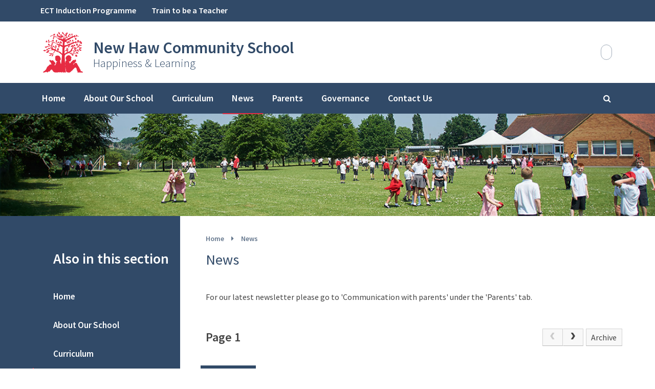

--- FILE ---
content_type: text/html
request_url: https://www.new-haw.surrey.sch.uk/blog/?pid=0&nid=2
body_size: 52177
content:

<!DOCTYPE html>
<!--[if IE 7]><html class="no-ios no-js lte-ie9 lte-ie8 lte-ie7" lang="en" xml:lang="en"><![endif]-->
<!--[if IE 8]><html class="no-ios no-js lte-ie9 lte-ie8"  lang="en" xml:lang="en"><![endif]-->
<!--[if IE 9]><html class="no-ios no-js lte-ie9"  lang="en" xml:lang="en"><![endif]-->
<!--[if !IE]><!--> <html class="no-ios no-js"  lang="en" xml:lang="en"><!--<![endif]-->
	<head>
		<meta http-equiv="X-UA-Compatible" content="IE=edge" />
		<meta http-equiv="content-type" content="text/html; charset=utf-8"/>
		
		<link rel="canonical" href="https://www.new-haw.surrey.sch.uk/blog/?pid=0&amp;nid=2">
		<link rel="stylesheet" integrity="sha512-+L4yy6FRcDGbXJ9mPG8MT/3UCDzwR9gPeyFNMCtInsol++5m3bk2bXWKdZjvybmohrAsn3Ua5x8gfLnbE1YkOg==" crossorigin="anonymous" referrerpolicy="no-referrer" media="screen" href="https://cdnjs.cloudflare.com/ajax/libs/font-awesome/4.5.0/css/font-awesome.min.css?cache=260112">
<!--[if IE 7]><link rel="stylesheet" media="screen" href="https://cdn.juniperwebsites.co.uk/_includes/font-awesome/4.2.0/css/font-awesome-ie7.min.css?cache=v4.6.56.3">
<![endif]-->
		<title>New Haw Community School - News</title>
		
<!--[if IE]>
<script>
console = {log:function(){return;}};
</script>
<![endif]-->

<script>
	var boolItemEditDisabled;
	var boolLanguageMode, boolLanguageEditOriginal;
	var boolViewingConnect;
	var boolConnectDashboard;
	var displayRegions = [];
	var intNewFileCount = 0;
	strItemType = "blog category";
	strSubItemType = "Blog Category";

	var featureSupport = {
		tagging: false,
		eventTagging: false
	};
	var boolLoggedIn = false;
boolAdminMode = false;
	var boolSuperUser = false;
strCookieBarStyle = 'bar';
	intParentPageID = "0";
	intCurrentItemID = 2;
	intCurrentCatID = 2;
boolIsHomePage = false;
	boolItemEditDisabled = true;
	boolLanguageEditOriginal=true;
	strCurrentLanguage='en-gb';	strFileAttachmentsUploadLocation = 'bottom';	boolViewingConnect = false;	boolConnectDashboard = false;	var objEditorComponentList = {};

</script>

<script src="https://cdn.juniperwebsites.co.uk/admin/_includes/js/mutation_events.min.js?cache=v4.6.56.3"></script>
<script src="https://cdn.juniperwebsites.co.uk/admin/_includes/js/jquery/jquery.js?cache=v4.6.56.3"></script>
<script src="https://cdn.juniperwebsites.co.uk/admin/_includes/js/jquery/jquery.prefilter.js?cache=v4.6.56.3"></script>
<script src="https://cdn.juniperwebsites.co.uk/admin/_includes/js/jquery/jquery.query.js?cache=v4.6.56.3"></script>
<script src="https://cdn.juniperwebsites.co.uk/admin/_includes/js/jquery/js.cookie.js?cache=v4.6.56.3"></script>
<script src="/_includes/editor/template-javascript.asp?cache=260112"></script>
<script src="/admin/_includes/js/functions/minified/functions.login.new.asp?cache=260112"></script>

  <script>

  </script>
<link href="https://www.new-haw.surrey.sch.uk/feeds/blog.asp?nid=2&amp;pid=2&lang=en" rel="alternate" type="application/rss+xml" title="New Haw Community School - Blog Feed"><link href="https://www.new-haw.surrey.sch.uk/feeds/comments.asp?title=News&amp;storyid=&amp;nid=2&amp;item=blog&amp;pid=0" rel="alternate" type="application/rss+xml" title="New Haw Community School - News - Blog Post Comments"><link rel="stylesheet" media="screen" href="/_site/css/main.css?cache=06102021c">


	<meta name="mobile-web-app-capable" content="yes">
	<meta name="apple-mobile-web-app-capable" content="yes">
	<meta name="viewport" content="width=device-width, initial-scale=1, minimum-scale=1, maximum-scale=1">
	<meta name="google-site-verification" content="So9clC3iJ6iKMP0jbiRWj8Tii7nDAdnUQgFuHVPk3Co" />

	<link rel="author" href="/humans.txt">
	<link rel="icon" href="/_site/images/favicons/favicon.ico">
	<link rel="apple-touch-icon" href="/_site/images/favicons/favicon.png">
	<link href="https://fonts.googleapis.com/css?family=Source+Sans+Pro:300,400,600" rel="stylesheet"> 


	<link rel="stylesheet" href="/_site/css/print.css" type="text/css" media="print">

	<script type="text/javascript">
	var iOS = ( navigator.userAgent.match(/(iPad|iPhone|iPod)/g) ? true : false );
	if (iOS) { $('html').removeClass('no-ios').addClass('ios'); }
	</script>
<link rel="stylesheet" media="screen" href="https://cdn.juniperwebsites.co.uk/_includes/css/content-blocks.css?cache=v4.6.56.3">
<link rel="stylesheet" media="screen" href="/_includes/css/cookie-colour.asp?cache=260112">
<link rel="stylesheet" media="screen" href="https://cdn.juniperwebsites.co.uk/_includes/css/cookies.css?cache=v4.6.56.3">
<link rel="stylesheet" media="screen" href="https://cdn.juniperwebsites.co.uk/_includes/css/cookies.advanced.css?cache=v4.6.56.3">
<link rel="stylesheet" media="screen" href="/_site/css/news.css?cache=260112">
<link rel="stylesheet" media="screen" href="https://cdn.juniperwebsites.co.uk/_includes/css/overlord.css?cache=v4.6.56.3">
<link rel="stylesheet" media="screen" href="https://cdn.juniperwebsites.co.uk/_includes/css/templates.css?cache=v4.6.56.3">
<link rel="stylesheet" media="screen" href="/_site/css/attachments.css?cache=260112">
<link rel="stylesheet" media="screen" href="/_site/css/templates.css?cache=260112">
<style>#print_me { display: none;}</style><script src="https://cdn.juniperwebsites.co.uk/admin/_includes/js/modernizr.js?cache=v4.6.56.3"></script>
<script integrity="sha256-oTyWrNiP6Qftu4vs2g0RPCKr3g1a6QTlITNgoebxRc4=" crossorigin="anonymous" referrerpolicy="no-referrer" src="https://code.jquery.com/ui/1.10.4/jquery-ui.min.js?cache=260112"></script>
<script src="https://cdn.juniperwebsites.co.uk/admin/_includes/js/jquery/jquery.ui.timepicker.min.js?cache=v4.6.56.3"></script>
<link rel="stylesheet" media="screen" href="https://cdn.juniperwebsites.co.uk/admin/_includes/css/jquery.ui.timepicker.css?cache=v4.6.56.3">
<script src="https://cdn.juniperwebsites.co.uk/admin/_includes/js/jquery/jquery-ui.touch-punch.min.js?cache=v4.6.56.3"></script>
<link rel="stylesheet" media="screen" href="https://cdn.juniperwebsites.co.uk/admin/_includes/css/jquery-ui.css?cache=v4.6.56.3">
<script src="https://cdn.juniperwebsites.co.uk/_includes/js/swfobject.js?cache=v4.6.56.3"></script>

        <meta property="og:site_name" content="New Haw Community School" />
        <meta property="og:title" content="News" />
        <meta property="og:image" content="https://www.new-haw.surrey.sch.uk/_site/images/design/thumbnail.jpg" />
        <meta property="og:type" content="website" />
        <meta property="twitter:card" content="summary" />
</head>


    <body>


<div id="print_me"></div>
<div class="mason mason--inner mason--type_blog-category mason--subnavtype_default">

	<section class="access">
		<a class="access__anchor" name="header"></a>
		<a class="access__link" href="#content">Skip to content &darr;</a>
	</section>

	
	
	<div class="quicklinks">
		<ul class="quicklinks__inner"><li class="quicklinks__item"><a class="quicklinks__item__link" href="/page/?title=New+Haw%2FSalesian+NQT+Induction+Programme&pid=103">ECT Induction Programme</a></li><li class="quicklinks__item"><a class="quicklinks__item__link" href="/page/?title=Train+to+be+a+Teacher&pid=184">Train to be a Teacher</a></li></ul>
	</div>

	<header class="header">
		<div class="header__title">
			<a href="/" class="header__link">
				<img src="/_site/images/design/logo.png" alt="New Haw Community School"/>
				<h1>New Haw<br> Community School</h1>
				<br />
				<span>Happiness &amp; Learning</span>
			</a>
		</div>
	</header>
	<button class="menu__btn" data-toggle=".mason--menu">			
		<span class="menu__btn__text menu__btn__text--open">Menu</span>
		<span class="menu__btn__text menu__btn__text--close">Close</span>	
		<div class="menu__btn__icon"></div>		
	</button>
	<section class="menu">
		<nav class="menu__sidebar">
			<button class="search"><i class="fa fa-search" aria-hidden="true"></i></button>
			<div class="searchbar">
				<form method="post" action="/search/default.asp?pid=0">
			    	<input class="search__input" type="text" name="searchValue" placeholder="Search" />
			        <button class="search__submit" type="submit" name="Search"><i class="fa fa-search"></i></button>
			    </form>
			    <button class="close"><i class="fa fa-times"></i></button>
			</div>
			<ul class="menu__sidebar__list"><li class="menu__sidebar__list__item menu__sidebar__list__item--page_1 menu__sidebar__list__item--subitems"><a class="menu__sidebar__list__item__link" id="page_1" href="/"><span>Home</span></a><button class="menu__sidebar__list__item__button" data-tab=".menu__sidebar__list__item--page_1--expand"><i class="menu__sidebar__list__item__button__icon fa fa-angle-down"></i></button><ul class="menu__sidebar__list__item__sub"><li class="menu__sidebar__list__item menu__sidebar__list__item--page_121"><a class="menu__sidebar__list__item__link" id="page_121" href="/page/?title=Terms+and+Conditions+of+use+of+the+website&amp;pid=121"><span>Terms and Conditions of use of the website</span></a><button class="menu__sidebar__list__item__button" data-tab=".menu__sidebar__list__item--page_121--expand"><i class="menu__sidebar__list__item__button__icon fa fa-angle-down"></i></button></li><li class="menu__sidebar__list__item menu__sidebar__list__item--page_119"><a class="menu__sidebar__list__item__link" id="page_119" href="/page/?title=Privacy+Policy&amp;pid=119"><span>Privacy Policy</span></a><button class="menu__sidebar__list__item__button" data-tab=".menu__sidebar__list__item--page_119--expand"><i class="menu__sidebar__list__item__button__icon fa fa-angle-down"></i></button></li></ul></li><li class="menu__sidebar__list__item menu__sidebar__list__item--page_45 menu__sidebar__list__item--subitems"><a class="menu__sidebar__list__item__link" id="page_45" href="/page/?title=About+Our+School&amp;pid=45"><span>About Our School</span></a><button class="menu__sidebar__list__item__button" data-tab=".menu__sidebar__list__item--page_45--expand"><i class="menu__sidebar__list__item__button__icon fa fa-angle-down"></i></button><ul class="menu__sidebar__list__item__sub"><li class="menu__sidebar__list__item menu__sidebar__list__item--page_46"><a class="menu__sidebar__list__item__link" id="page_46" href="/page/?title=Welcome+Message&amp;pid=46"><span>Welcome Message</span></a><button class="menu__sidebar__list__item__button" data-tab=".menu__sidebar__list__item--page_46--expand"><i class="menu__sidebar__list__item__button__icon fa fa-angle-down"></i></button></li><li class="menu__sidebar__list__item menu__sidebar__list__item--page_70"><a class="menu__sidebar__list__item__link" id="page_70" href="/page/?title=Mission+Statement&amp;pid=70"><span>Mission Statement</span></a><button class="menu__sidebar__list__item__button" data-tab=".menu__sidebar__list__item--page_70--expand"><i class="menu__sidebar__list__item__button__icon fa fa-angle-down"></i></button></li><li class="menu__sidebar__list__item menu__sidebar__list__item--page_83"><a class="menu__sidebar__list__item__link" id="page_83" href="/page/?title=Prospectus&amp;pid=83"><span>Prospectus</span></a><button class="menu__sidebar__list__item__button" data-tab=".menu__sidebar__list__item--page_83--expand"><i class="menu__sidebar__list__item__button__icon fa fa-angle-down"></i></button></li><li class="menu__sidebar__list__item menu__sidebar__list__item--page_37"><a class="menu__sidebar__list__item__link" id="page_37" href="/page/?title=Staff&amp;pid=37"><span>Staff</span></a><button class="menu__sidebar__list__item__button" data-tab=".menu__sidebar__list__item--page_37--expand"><i class="menu__sidebar__list__item__button__icon fa fa-angle-down"></i></button></li><li class="menu__sidebar__list__item menu__sidebar__list__item--page_197"><a class="menu__sidebar__list__item__link" id="page_197" href="/page/?title=School+Development+Plan&amp;pid=197"><span>School Development Plan</span></a><button class="menu__sidebar__list__item__button" data-tab=".menu__sidebar__list__item--page_197--expand"><i class="menu__sidebar__list__item__button__icon fa fa-angle-down"></i></button></li><li class="menu__sidebar__list__item menu__sidebar__list__item--page_66"><a class="menu__sidebar__list__item__link" id="page_66" href="/page/?title=SATs+Results&amp;pid=66"><span>SATs Results</span></a><button class="menu__sidebar__list__item__button" data-tab=".menu__sidebar__list__item--page_66--expand"><i class="menu__sidebar__list__item__button__icon fa fa-angle-down"></i></button></li><li class="menu__sidebar__list__item menu__sidebar__list__item--page_82"><a class="menu__sidebar__list__item__link" id="page_82" href="/page/?title=Ofsted&amp;pid=82"><span>Ofsted</span></a><button class="menu__sidebar__list__item__button" data-tab=".menu__sidebar__list__item--page_82--expand"><i class="menu__sidebar__list__item__button__icon fa fa-angle-down"></i></button></li><li class="menu__sidebar__list__item menu__sidebar__list__item--page_97"><a class="menu__sidebar__list__item__link" id="page_97" href="/page/?title=Vacancies&amp;pid=97"><span>Vacancies</span></a><button class="menu__sidebar__list__item__button" data-tab=".menu__sidebar__list__item--page_97--expand"><i class="menu__sidebar__list__item__button__icon fa fa-angle-down"></i></button></li><li class="menu__sidebar__list__item menu__sidebar__list__item--page_196"><a class="menu__sidebar__list__item__link" id="page_196" href="/page/?title=COVID%2D19&amp;pid=196"><span>COVID-19</span></a><button class="menu__sidebar__list__item__button" data-tab=".menu__sidebar__list__item--page_196--expand"><i class="menu__sidebar__list__item__button__icon fa fa-angle-down"></i></button></li><li class="menu__sidebar__list__item menu__sidebar__list__item--page_63"><a class="menu__sidebar__list__item__link" id="page_63" href="/page/?title=School+Policies+%26amp%3B+Documents&amp;pid=63"><span>School Policies &amp; Documents</span></a><button class="menu__sidebar__list__item__button" data-tab=".menu__sidebar__list__item--page_63--expand"><i class="menu__sidebar__list__item__button__icon fa fa-angle-down"></i></button></li><li class="menu__sidebar__list__item menu__sidebar__list__item--page_125"><a class="menu__sidebar__list__item__link" id="page_125" href="/page/?title=Pupil+Premium&amp;pid=125"><span>Pupil Premium</span></a><button class="menu__sidebar__list__item__button" data-tab=".menu__sidebar__list__item--page_125--expand"><i class="menu__sidebar__list__item__button__icon fa fa-angle-down"></i></button></li><li class="menu__sidebar__list__item menu__sidebar__list__item--page_69"><a class="menu__sidebar__list__item__link" id="page_69" href="/page/?title=PE+%26amp%3B+Sports+Premium&amp;pid=69"><span>PE &amp; Sports Premium</span></a><button class="menu__sidebar__list__item__button" data-tab=".menu__sidebar__list__item--page_69--expand"><i class="menu__sidebar__list__item__button__icon fa fa-angle-down"></i></button></li><li class="menu__sidebar__list__item menu__sidebar__list__item--page_100"><a class="menu__sidebar__list__item__link" id="page_100" href="/page/?title=Safeguarding&amp;pid=100"><span>Safeguarding</span></a><button class="menu__sidebar__list__item__button" data-tab=".menu__sidebar__list__item--page_100--expand"><i class="menu__sidebar__list__item__button__icon fa fa-angle-down"></i></button></li></ul></li><li class="menu__sidebar__list__item menu__sidebar__list__item--page_9 menu__sidebar__list__item--subitems"><a class="menu__sidebar__list__item__link" id="page_9" href="/page/?title=Curriculum&amp;pid=9"><span>Curriculum</span></a><button class="menu__sidebar__list__item__button" data-tab=".menu__sidebar__list__item--page_9--expand"><i class="menu__sidebar__list__item__button__icon fa fa-angle-down"></i></button><ul class="menu__sidebar__list__item__sub"><li class="menu__sidebar__list__item menu__sidebar__list__item--page_218"><a class="menu__sidebar__list__item__link" id="page_218" href="/page/?title=Overview&amp;pid=218"><span>Overview</span></a><button class="menu__sidebar__list__item__button" data-tab=".menu__sidebar__list__item--page_218--expand"><i class="menu__sidebar__list__item__button__icon fa fa-angle-down"></i></button></li><li class="menu__sidebar__list__item menu__sidebar__list__item--page_228"><a class="menu__sidebar__list__item__link" id="page_228" href="/page/?title=Our+learning&amp;pid=228"><span>Our learning</span></a><button class="menu__sidebar__list__item__button" data-tab=".menu__sidebar__list__item--page_228--expand"><i class="menu__sidebar__list__item__button__icon fa fa-angle-down"></i></button></li><li class="menu__sidebar__list__item menu__sidebar__list__item--page_177"><a class="menu__sidebar__list__item__link" id="page_177" href="/page/?title=Library&amp;pid=177"><span>Library</span></a><button class="menu__sidebar__list__item__button" data-tab=".menu__sidebar__list__item--page_177--expand"><i class="menu__sidebar__list__item__button__icon fa fa-angle-down"></i></button></li><li class="menu__sidebar__list__item menu__sidebar__list__item--page_222"><a class="menu__sidebar__list__item__link" id="page_222" href="/page/?title=Assessment&amp;pid=222"><span>Assessment</span></a><button class="menu__sidebar__list__item__button" data-tab=".menu__sidebar__list__item--page_222--expand"><i class="menu__sidebar__list__item__button__icon fa fa-angle-down"></i></button></li><li class="menu__sidebar__list__item menu__sidebar__list__item--page_223"><a class="menu__sidebar__list__item__link" id="page_223" href="/page/?title=Year+Group+overviews&amp;pid=223"><span>Year Group overviews</span></a><button class="menu__sidebar__list__item__button" data-tab=".menu__sidebar__list__item--page_223--expand"><i class="menu__sidebar__list__item__button__icon fa fa-angle-down"></i></button></li><li class="menu__sidebar__list__item menu__sidebar__list__item--page_101"><a class="menu__sidebar__list__item__link" id="page_101" href="/page/?title=British+Values&amp;pid=101"><span>British Values</span></a><button class="menu__sidebar__list__item__button" data-tab=".menu__sidebar__list__item--page_101--expand"><i class="menu__sidebar__list__item__button__icon fa fa-angle-down"></i></button></li><li class="menu__sidebar__list__item menu__sidebar__list__item--page_67"><a class="menu__sidebar__list__item__link" id="page_67" href="/page/?title=SEND+%28Special+educational+needs+and+disabilities%29&amp;pid=67"><span>SEND (Special educational needs and disabilities)</span></a><button class="menu__sidebar__list__item__button" data-tab=".menu__sidebar__list__item--page_67--expand"><i class="menu__sidebar__list__item__button__icon fa fa-angle-down"></i></button></li><li class="menu__sidebar__list__item menu__sidebar__list__item--page_52"><a class="menu__sidebar__list__item__link" id="page_52" href="/page/?title=Homework&amp;pid=52"><span>Homework</span></a><button class="menu__sidebar__list__item__button" data-tab=".menu__sidebar__list__item--page_52--expand"><i class="menu__sidebar__list__item__button__icon fa fa-angle-down"></i></button></li><li class="menu__sidebar__list__item menu__sidebar__list__item--page_183"><a class="menu__sidebar__list__item__link" id="page_183" href="/page/?title=Remote+Learning&amp;pid=183"><span>Remote Learning</span></a><button class="menu__sidebar__list__item__button" data-tab=".menu__sidebar__list__item--page_183--expand"><i class="menu__sidebar__list__item__button__icon fa fa-angle-down"></i></button></li><li class="menu__sidebar__list__item menu__sidebar__list__item--page_105"><a class="menu__sidebar__list__item__link" id="page_105" href="/page/?title=Video+Tutorials&amp;pid=105"><span>Video Tutorials</span></a><button class="menu__sidebar__list__item__button" data-tab=".menu__sidebar__list__item--page_105--expand"><i class="menu__sidebar__list__item__button__icon fa fa-angle-down"></i></button></li></ul></li><li class="menu__sidebar__list__item menu__sidebar__list__item--blog_category_2 menu__sidebar__list__item--selected menu__sidebar__list__item--final"><a class="menu__sidebar__list__item__link" id="blog_category_2" href="/blog/?pid=0&amp;nid=2"><span>News</span></a><button class="menu__sidebar__list__item__button" data-tab=".menu__sidebar__list__item--blog_category_2--expand"><i class="menu__sidebar__list__item__button__icon fa fa-angle-down"></i></button></li><li class="menu__sidebar__list__item menu__sidebar__list__item--page_3 menu__sidebar__list__item--subitems"><a class="menu__sidebar__list__item__link" id="page_3" href="/page/?title=Parents&amp;pid=3"><span>Parents</span></a><button class="menu__sidebar__list__item__button" data-tab=".menu__sidebar__list__item--page_3--expand"><i class="menu__sidebar__list__item__button__icon fa fa-angle-down"></i></button><ul class="menu__sidebar__list__item__sub"><li class="menu__sidebar__list__item menu__sidebar__list__item--page_201"><a class="menu__sidebar__list__item__link" id="page_201" href="/page/?title=Parent+Admin&amp;pid=201"><span>Parent Admin</span></a><button class="menu__sidebar__list__item__button" data-tab=".menu__sidebar__list__item--page_201--expand"><i class="menu__sidebar__list__item__button__icon fa fa-angle-down"></i></button></li><li class="menu__sidebar__list__item menu__sidebar__list__item--page_202"><a class="menu__sidebar__list__item__link" id="page_202" href="/page/?title=Communication+with+Parents&amp;pid=202"><span>Communication with Parents</span></a><button class="menu__sidebar__list__item__button" data-tab=".menu__sidebar__list__item--page_202--expand"><i class="menu__sidebar__list__item__button__icon fa fa-angle-down"></i></button></li><li class="menu__sidebar__list__item menu__sidebar__list__item--page_88"><a class="menu__sidebar__list__item__link" id="page_88" href="/page/?title=PTA&amp;pid=88"><span>PTA</span></a><button class="menu__sidebar__list__item__button" data-tab=".menu__sidebar__list__item--page_88--expand"><i class="menu__sidebar__list__item__button__icon fa fa-angle-down"></i></button></li><li class="menu__sidebar__list__item menu__sidebar__list__item--page_122"><a class="menu__sidebar__list__item__link" id="page_122" href="/page/?title=Extended+Services+%28School+Clubs%29&amp;pid=122"><span>Extended Services (School Clubs)</span></a><button class="menu__sidebar__list__item__button" data-tab=".menu__sidebar__list__item--page_122--expand"><i class="menu__sidebar__list__item__button__icon fa fa-angle-down"></i></button></li><li class="menu__sidebar__list__item menu__sidebar__list__item--page_203"><a class="menu__sidebar__list__item__link" id="page_203" href="/page/?title=Parent+engagement&amp;pid=203"><span>Parent engagement</span></a><button class="menu__sidebar__list__item__button" data-tab=".menu__sidebar__list__item--page_203--expand"><i class="menu__sidebar__list__item__button__icon fa fa-angle-down"></i></button></li><li class="menu__sidebar__list__item menu__sidebar__list__item--page_72"><a class="menu__sidebar__list__item__link" id="page_72" href="/page/?title=Admissions&amp;pid=72"><span>Admissions</span></a><button class="menu__sidebar__list__item__button" data-tab=".menu__sidebar__list__item--page_72--expand"><i class="menu__sidebar__list__item__button__icon fa fa-angle-down"></i></button></li><li class="menu__sidebar__list__item menu__sidebar__list__item--page_227"><a class="menu__sidebar__list__item__link" id="page_227" href="/page/?title=Parent+Zone+%28online+safety%29&amp;pid=227"><span>Parent Zone (online safety)</span></a><button class="menu__sidebar__list__item__button" data-tab=".menu__sidebar__list__item--page_227--expand"><i class="menu__sidebar__list__item__button__icon fa fa-angle-down"></i></button></li></ul></li><li class="menu__sidebar__list__item menu__sidebar__list__item--page_32 menu__sidebar__list__item--subitems"><a class="menu__sidebar__list__item__link" id="page_32" href="/page/?title=Governance&amp;pid=32"><span>Governance</span></a><button class="menu__sidebar__list__item__button" data-tab=".menu__sidebar__list__item--page_32--expand"><i class="menu__sidebar__list__item__button__icon fa fa-angle-down"></i></button><ul class="menu__sidebar__list__item__sub"><li class="menu__sidebar__list__item menu__sidebar__list__item--page_90"><a class="menu__sidebar__list__item__link" id="page_90" href="/page/?title=Who+we+are&amp;pid=90"><span>Who we are</span></a><button class="menu__sidebar__list__item__button" data-tab=".menu__sidebar__list__item--page_90--expand"><i class="menu__sidebar__list__item__button__icon fa fa-angle-down"></i></button></li><li class="menu__sidebar__list__item menu__sidebar__list__item--page_233"><a class="menu__sidebar__list__item__link" id="page_233" href="/page/?title=Academy+Trust&amp;pid=233"><span>Academy Trust</span></a><button class="menu__sidebar__list__item__button" data-tab=".menu__sidebar__list__item--page_233--expand"><i class="menu__sidebar__list__item__button__icon fa fa-angle-down"></i></button></li><li class="menu__sidebar__list__item menu__sidebar__list__item--page_87"><a class="menu__sidebar__list__item__link" id="page_87" href="/page/?title=Trust+Accounts+%26amp%3B+Documents&amp;pid=87"><span>Trust Accounts &amp; Documents</span></a><button class="menu__sidebar__list__item__button" data-tab=".menu__sidebar__list__item--page_87--expand"><i class="menu__sidebar__list__item__button__icon fa fa-angle-down"></i></button></li></ul></li><li class="menu__sidebar__list__item menu__sidebar__list__item--page_31"><a class="menu__sidebar__list__item__link" id="page_31" href="/page/?title=Contact+Us&amp;pid=31"><span>Contact Us</span></a><button class="menu__sidebar__list__item__button" data-tab=".menu__sidebar__list__item--page_31--expand"><i class="menu__sidebar__list__item__button__icon fa fa-angle-down"></i></button></li></ul>
			<form class="searchbarmobile" method="post" action="/search/default.asp?pid=0">
		    	<input class="search__input" type="text" name="searchValue" placeholder="Search" />
		        <button class="search__submit" type="submit" name="Search"><i class="fa fa-search"></i></button>
		    </form>
		    <div id="google_translate_element"></div>
		</nav>
	</section>

	
	<section class="hero">
	<ul class="hero__slideshow"><li class="hero__slideshow__item"><img src="/_site/data/files/images/slideshow/image1.jpg" alt="slideshow image"/></li></ul>
	</section>
	
	<main class="main">
		<div class="content content--blog_category"><ul class="content__path"><li class="content__path__item content__path__item--page_1"><a class="content__path__item__link" id="page_1" href="/">Home</a><span class="content__path__item__sep"><i class="fa fa-caret-right" aria-hidden="true"></i></span></li><li class="content__path__item content__path__item--blog_category_2 content__path__item--selected content__path__item--final"><a class="content__path__item__link" id="blog_category_2" href="/blog/?pid=0&amp;nid=2">News</a><span class="content__path__item__sep"><i class="fa fa-caret-right" aria-hidden="true"></i></span></li></ul><h1 class="content__title" id="itemTitle">News</h1>
			
			<a class="content__anchor" name="content"></a>
			<div class="content__region"><div class="admin_edit" id="cmsEditableMainContent"><p>For our latest newsletter&nbsp;please go to &#39;Communication with parents&#39; under the &#39;Parents&#39; tab.</p>
</div></div><div class="content__news"><div class="content__news__toolbar ui_toolbar"><div class="ui_left"><h2>Page 1</h2></div><div class="ui_right"><nav class="ui_group"><a class="ui_button ui_button--disabled" aria-label="Previous Page" aria-disabled='true' role="link"><span class="ui_icon ui_icon--prev"></span></a><a class="ui_button"href="/blog/?pid=0&amp;nid=2&amp;page=2" aria-label="Next Page"><span class="ui_icon ui_icon--next"></span></a></nav><a class="ui_button" href="https://www.new-haw.surrey.sch.uk/blog/archive.asp?pid=0&amp;nid=2">Archive</a></div></div><ul class="content__news__list content__news__list--2 feed">
<li class="content__news__list__item content__news__list__item--1 content__news__list__item--first content__news__list__item--odd content__news__list__item--priority_1 content__news__list__item--right"><article class="content__news__list__item__card"><div class="content__news__list__item__img"><a href="/blog/?pid=0&amp;nid=2&amp;storyid=339"><img src="/_site/data/images/news/339/list-VR.png" alt=""/></a></div><div class="content__news__list__item__info__date">14/01/26</div><div class="content__news__list__item__info"><h2 class="content__news__list__item__info__title">VR Headsets</h2><div class="content__news__list__item__info__intro">Year 4 and 6 zoomed off to explore the world&#39;s volcanoes and biomes, all from the comfort of the classroom! Thank you to Prime VR&nbsp;for the epic adventure 🌍🌋
</div><a class="content__news__list__item__info__link" href="/blog/?pid=0&amp;nid=2&amp;storyid=339">Read Full Story</a></div></article></li>
<li class="content__news__list__item content__news__list__item--2 content__news__list__item--even content__news__list__item--priority_1 content__news__list__item--right"><article class="content__news__list__item__card"><div class="content__news__list__item__img"><a href="/blog/?pid=0&amp;nid=2&amp;storyid=338"><img src="/_site/data/images/news/338/list-synagogue.png" alt=""/></a></div><div class="content__news__list__item__info__date">12/01/26</div><div class="content__news__list__item__info"><h2 class="content__news__list__item__info__title">Year 6 Trip to Weybridge Synagogue</h2><div class="content__news__list__item__info__intro">Year 6 children visited Weybridge Synagogue, where they learnt about key Jewish beliefs, symbols and traditions.
</div><a class="content__news__list__item__info__link" href="/blog/?pid=0&amp;nid=2&amp;storyid=338">Read Full Story</a></div></article></li>
<li class="content__news__list__item content__news__list__item--3 content__news__list__item--odd content__news__list__item--priority_1 content__news__list__item--right"><article class="content__news__list__item__card"><div class="content__news__list__item__img"><a href="/blog/?pid=0&amp;nid=2&amp;storyid=336"><img src="/_site/data/images/news/336/list-Owls.png" alt=""/></a></div><div class="content__news__list__item__info__date">05/01/26</div><div class="content__news__list__item__info"><h2 class="content__news__list__item__info__title">What have our Owls been upto?</h2><div class="content__news__list__item__info__intro">Check out our Instagram post to see what our Owls were getting up to last term!
</div><a class="content__news__list__item__info__link" href="/blog/?pid=0&amp;nid=2&amp;storyid=336">Read Full Story</a></div></article></li>
<li class="content__news__list__item content__news__list__item--4 content__news__list__item--even content__news__list__item--priority_1 content__news__list__item--right"><article class="content__news__list__item__card"><div class="content__news__list__item__img"><a href="/blog/?pid=0&amp;nid=2&amp;storyid=333"><img src="/_site/data/images/news/333/list-Trainers%20for%20Theagenes%20competition%203).jpeg" alt=""/></a></div><div class="content__news__list__item__info__date">16/12/25</div><div class="content__news__list__item__info"><h2 class="content__news__list__item__info__title">Competition: Design Trainers for Theagenes</h2><div class="content__news__list__item__info__intro">Deadline 6th January 2026
</div><a class="content__news__list__item__info__link" href="/blog/?pid=0&amp;nid=2&amp;storyid=333">Read Full Story</a></div></article></li>
<li class="content__news__list__item content__news__list__item--5 content__news__list__item--odd content__news__list__item--priority_1 content__news__list__item--right"><article class="content__news__list__item__card"><div class="content__news__list__item__img"><a href="/blog/?pid=0&amp;nid=2&amp;storyid=335"><img src="/_site/data/images/news/335/list-Screenshot%202026-01-05%20140258.png" alt=""/></a></div><div class="content__news__list__item__info__date">16/12/25</div><div class="content__news__list__item__info"><h2 class="content__news__list__item__info__title">Year 5- Building Bridges</h2><div class="content__news__list__item__info__intro">Year 5 have been busy learning new skills! ✍ Using their detailed plans, the children worked in small groups to create a bridge with a working mechanism!&nbsp;
</div><a class="content__news__list__item__info__link" href="/blog/?pid=0&amp;nid=2&amp;storyid=335">Read Full Story</a></div></article></li>
<li class="content__news__list__item content__news__list__item--6 content__news__list__item--even content__news__list__item--priority_1 content__news__list__item--right"><article class="content__news__list__item__card"><div class="content__news__list__item__img"><a href="/blog/?pid=0&amp;nid=2&amp;storyid=334"><img src="/_site/data/images/news/334/list-Wreath%20pic.png" alt=""/></a></div><div class="content__news__list__item__info__date">01/12/25</div><div class="content__news__list__item__info"><h2 class="content__news__list__item__info__title">Wreath making</h2><div class="content__news__list__item__info__intro">A&nbsp;few of our children took part in a winter wreath making workshop. They listened to Christmas music and had a chat while making their masterpieces. We had smiles all round!
</div><a class="content__news__list__item__info__link" href="/blog/?pid=0&amp;nid=2&amp;storyid=334">Read Full Story</a></div></article></li>
<li class="content__news__list__item content__news__list__item--7 content__news__list__item--odd content__news__list__item--priority_1 content__news__list__item--right"><article class="content__news__list__item__card"><div class="content__news__list__item__img"><a href="/blog/?pid=0&amp;nid=2&amp;storyid=332"><img src="/_site/data/images/news/332/list-Christmas%20Fayre%202025.png" alt=""/></a></div><div class="content__news__list__item__info__date">26/11/25</div><div class="content__news__list__item__info"><h2 class="content__news__list__item__info__title">Christmas Fayre 2025</h2><div class="content__news__list__item__info__intro">Please enter some content for your blog post here.
</div><a class="content__news__list__item__info__link" href="/blog/?pid=0&amp;nid=2&amp;storyid=332">Read Full Story</a></div></article></li>
<li class="content__news__list__item content__news__list__item--8 content__news__list__item--even content__news__list__item--priority_1 content__news__list__item--right"><article class="content__news__list__item__card"><div class="content__news__list__item__img"><a href="/blog/?pid=0&amp;nid=2&amp;storyid=331"><img src="/_site/data/images/news/331/list-break%20the%20rules%20day.png" alt=""/></a></div><div class="content__news__list__item__info__date">16/10/25</div><div class="content__news__list__item__info"><h2 class="content__news__list__item__info__title">Break the Rules Day 23rd October!</h2><div class="content__news__list__item__info__intro">Back by popular demand...Break the Rules Day!
</div><a class="content__news__list__item__info__link" href="/blog/?pid=0&amp;nid=2&amp;storyid=331">Read Full Story</a></div></article></li>
<li class="content__news__list__item content__news__list__item--9 content__news__list__item--odd content__news__list__item--priority_1 content__news__list__item--right"><article class="content__news__list__item__card"><div class="content__news__list__item__img"><a href="/blog/?pid=0&amp;nid=2&amp;storyid=330"><img src="/_site/data/images/news/330/list-butser.jpg" alt=""/></a></div><div class="content__news__list__item__info__date">14/10/25</div><div class="content__news__list__item__info"><h2 class="content__news__list__item__info__title">Journey to the Stone Age: Year 3 Butser Farm Trip</h2><div class="content__news__list__item__info__intro">&nbsp;We are excited to share highlights from our Year 3 trip to Butser Farm earlier this week, where students were transported back to the Stone Age! This engaging experience allowed them to participate in a variety of hands-on activities, deepening their understanding of early human life...</div><a class="content__news__list__item__info__link" href="/blog/?pid=0&amp;nid=2&amp;storyid=330">Read Full Story</a></div></article></li>
<li class="content__news__list__item content__news__list__item--10 content__news__list__item--even content__news__list__item--priority_1 content__news__list__item--right"><article class="content__news__list__item__card"><div class="content__news__list__item__img"><a href="/blog/?pid=0&amp;nid=2&amp;storyid=329"><img src="/_site/data/images/news/329/list-Open%20Day.png" alt=""/></a></div><div class="content__news__list__item__info__date">22/07/25</div><div class="content__news__list__item__info"><h2 class="content__news__list__item__info__title">Open Days for Prospective Families</h2><div class="content__news__list__item__info__intro">Tuesday 30th September 2025 (09:15-10:15)
Tuesday 7th October 2025 (09:15-10:15)
There is no booking required for attending an open day, please arrive at the school office promptly for 09:15.

We look forward to meeting you!
</div><a class="content__news__list__item__info__link" href="/blog/?pid=0&amp;nid=2&amp;storyid=329">Read Full Story</a></div></article></li>
<li class="content__news__list__item content__news__list__item--11 content__news__list__item--odd content__news__list__item--priority_1 content__news__list__item--right"><article class="content__news__list__item__card"><div class="content__news__list__item__img"><a href="/blog/?pid=0&amp;nid=2&amp;storyid=328"><img src="/_site/data/images/news/328/list-Sunflowers.png" alt=""/></a></div><div class="content__news__list__item__info__date">07/05/25</div><div class="content__news__list__item__info"><h2 class="content__news__list__item__info__title">Ready, Steady, Grow!</h2><div class="content__news__list__item__info__intro">Our inter-class sunflower&nbsp;growing competition has begun.&nbsp;
</div><a class="content__news__list__item__info__link" href="/blog/?pid=0&amp;nid=2&amp;storyid=328">Read Full Story</a></div></article></li>
<li class="content__news__list__item content__news__list__item--12 content__news__list__item--even content__news__list__item--priority_1 content__news__list__item--right"><article class="content__news__list__item__card"><div class="content__news__list__item__img"><a href="/blog/?pid=0&amp;nid=2&amp;storyid=323"><img src="/_site/data/images/news/323/list-Clothes%20Collection.png" alt=""/></a></div><div class="content__news__list__item__info__date">08/01/25</div><div class="content__news__list__item__info"><h2 class="content__news__list__item__info__title">Thursday 9th Jan - PTA Clothes Collection</h2><div class="content__news__list__item__info__intro">Please fill a bag with any pre-loved clothing and leave at the front of the school office for collection. All donations will raise money for the school PTA.
</div><a class="content__news__list__item__info__link" href="/blog/?pid=0&amp;nid=2&amp;storyid=323">Read Full Story</a></div></article></li></ul>
<script>
	function loadmore(ele, event) {
		event.preventDefault();
		$.ajax({
			url: $(ele).attr('href'),
			dataType: "JSON",

			success: function(data) {
				$('.content__news__list').append(data.newsStories);
				if (data.moreLink) {
					$(ele).replaceWith(data.moreLink.replace(/&amp;/g, '&'));
				} else {
					$(ele).remove();
				}
			}
		});
	}
</script>
			</div>			
		</div>
		
		
			<nav class="subnav">
				<a class="subnav__anchor" name="subnav"></a>
				<h2 class="subnav__title">Also in this section</h2>
				<ul class="subnav__list"><li class="subnav__list__item subnav__list__item--page_1"><a class="subnav__list__item__link" id="page_1" href="/">Home</a></li><li class="subnav__list__item subnav__list__item--page_45"><a class="subnav__list__item__link" id="page_45" href="/page/?title=About+Our+School&amp;pid=45">About Our School</a></li><li class="subnav__list__item subnav__list__item--page_9"><a class="subnav__list__item__link" id="page_9" href="/page/?title=Curriculum&amp;pid=9">Curriculum</a></li><li class="subnav__list__item subnav__list__item--blog_category_2 subnav__list__item--selected subnav__list__item--final"><a class="subnav__list__item__link" id="blog_category_2" href="/blog/?pid=0&amp;nid=2">News</a></li><li class="subnav__list__item subnav__list__item--page_3"><a class="subnav__list__item__link" id="page_3" href="/page/?title=Parents&amp;pid=3">Parents</a></li><li class="subnav__list__item subnav__list__item--page_32"><a class="subnav__list__item__link" id="page_32" href="/page/?title=Governance&amp;pid=32">Governance</a></li><li class="subnav__list__item subnav__list__item--page_31"><a class="subnav__list__item__link" id="page_31" href="/page/?title=Contact+Us&amp;pid=31">Contact Us</a></li></ul>
			</nav>
		
	
	</main>
	
	<footer class="footer">
		<div class="footer__legal">
			<img src="/_site/images/design/footer/Ofsted_Outstanding_OP_Colour.png" alt="Ofsted Outstanding Provider">
			<img src="/_site/images/design/footer/artscouncil.png" alt="Arts Council Artsmark Gold">
			<img src="/_site/images/design/footer/healthyschool.png" alt="Healthy Schools">
			<img src="/_site/images/design/footer/sports.png" alt="Sports England Sportsmark">
			<img src="/_site/images/design/footer/eco.png" alt="Eco Schools">
			<img src="/_site/images/design/footer/nationalcollege.png" alt="National College National Support School">
			<img src="/_site/images/design/footer/lw_accreditedlogo.png" alt="Little Wandle Letters and Sounds">
			<img src="/_site/images/design/footer/Wellbeing_logo.jpg" alt="Wellbeing logo">
			<p><a href="https://www.new-haw.surrey.sch.uk/accessibility.asp?level=high-vis&amp;item=blog_category_2" title="This link will display the current page in high visibility mode, suitable for screen reader software">High Visibility Version</a> <span>&bull;</span> <a href="https://www.new-haw.surrey.sch.uk/accessibility-statement/">Accessibility Statement</a> <span>&bull;</span> <a href="/sitemap/?pid=0">Sitemap</a> <span>&bull;</span> Copyright &copy; 2026&nbsp;New Haw Community School <span>&bull;</span> School website design by <a rel="nofollow" target="_blank" href="https://websites.junipereducation.org/"> e4education</a></p>
			<p><a href="/page/?title=Privacy+Policy&pid=119">Privacy Policy</a></p>
		</div>
	</footer>
</div>

<!-- JS -->

<script type="text/javascript">
$(".content__region table").each(function(){
 if (!$(this).parent().hasClass("table__container")){
    $( ".content__region table" ).wrap( "<div class='table__container'></div>" );
 }
 });
</script>

<script type="text/javascript" src="/_includes/js/mason.js"></script>
<script src="http://translate.google.com/translate_a/element.js?cb=googleTranslateElementInit"></script>
<script type="text/javascript" src="/_site/js/jquery.cycle2.min.js"></script>
<script type="text/javascript" src="/_site/js/jquery.cycle2.swipe.min.js"></script>
<script type="text/javascript">

function googleTranslateElementInit() {
	new google.translate.TranslateElement({
		pageLanguage: 'en'
	}, 'google_translate_element');
}

$(document).ready(function() {
	$('ul.hero__slideshow').cycle({
		speed: 1000,
		timeout: 8000,
		random: true,
		slides: '> li.hero__slideshow__item',
	});

	$('.search').on('click',function(){
		$('.searchbar').addClass('active');
		$('.menu__sidebar__list').addClass('shift');
		$('.search').addClass('hide');
	});

	$('.close').on('click',function(){
		$('.searchbar').removeClass('active');
		$('.menu__sidebar__list').removeClass('shift');
		$('.search').removeClass('hide')
	});

	// accordion
	 $('.accordion__title').on('click', function(){
		var $this = $(this);
		if ($this.hasClass('open')){
			$this.removeClass('open');
		} else {
			$('.accordion__title').removeClass('open');
			$this.addClass('open');
		}
		$('.accordion__container').slideUp();
		if ($this.hasClass('open')){
			$this.next('.accordion__container').slideDown();
		} else {
			$this.next('.accordion__container').slideUp();
		}
	});


	

});

</script>


<!-- /JS -->
<script src="https://cdn.juniperwebsites.co.uk/admin/_includes/js/functions/minified/functions.dialog.js?cache=v4.6.56.3"></script>
<div class="cookie_information cookie_information--bar cookie_information--bottom cookie_information--left"> <div class="cookie_information__icon_container "> <div class="cookie_information__icon " title="Cookie Settings"><i class="fa fa-exclamation"></i></div> <div class="cookie_information__hex "></div> </div> <div class="cookie_information__inner"> <div class="cookie_information__hex cookie_information__hex--large"></div> <div class="cookie_information__info"> <h1 class="">Cookie Policy</h1> <article>This site uses cookies to store information on your computer. <a href="/privacy-cookies" title="See cookie policy">Click here for more information</a><div class="cookie_information__buttons"><button class="cookie_information__button " data-type="allow" title="Allow" aria-label="Allow">Allow</button><button class="cookie_information__button  " data-type="deny" title="Deny" aria-label="Deny">Deny</button></div></article> </div> <button class="cookie_information__close"><i class="fa fa-times" ria-hidden="true"></i></button> </div></div>

<script>
    var strDialogTitle = 'Cookie Settings',
        strDialogSaveButton = 'Save',
        strDialogRevokeButton = 'Revoke';

    $(document).ready(function(){
        $('.cookie_information__icon, .cookie_information__close').on('click', function() {
            $('.cookie_information').toggleClass('cookie_information--active');
        });

        if ($.cookie.allowed()) {
            $('.cookie_information__icon_container').addClass('cookie_information__icon_container--hidden');
            $('.cookie_information').removeClass('cookie_information--active');
        }

        $(document).on('click', '.cookie_information__button', function() {
            var strType = $(this).data('type');
            if (strType === 'settings') {
                openCookieSettings();
            } else {
                saveCookiePreferences(strType, '');
            }
        });
        if (!$('.cookie_ui').length) {
            $('body').append($('<div>', {
                class: 'cookie_ui'
            }));
        }

        var openCookieSettings = function() {
            $('body').e4eDialog({
                diagTitle: strDialogTitle,
                contentClass: 'clublist--add',
                width: '500px',
                height: '90%',
                source: '/privacy-cookies/cookie-popup.asp',
                bind: false,
                appendTo: '.cookie_ui',
                buttons: [{
                    id: 'primary',
                    label: strDialogSaveButton,
                    fn: function() {
                        var arrAllowedItems = [];
                        var strType = 'allow';
                        arrAllowedItems.push('core');
                        if ($('#cookie--targeting').is(':checked')) arrAllowedItems.push('targeting');
                        if ($('#cookie--functional').is(':checked')) arrAllowedItems.push('functional');
                        if ($('#cookie--performance').is(':checked')) arrAllowedItems.push('performance');
                        if (!arrAllowedItems.length) strType = 'deny';
                        if (!arrAllowedItems.length === 4) arrAllowedItems = 'all';
                        saveCookiePreferences(strType, arrAllowedItems.join(','));
                        this.close();
                    }
                }, {
                    id: 'close',
                    
                    label: strDialogRevokeButton,
                    
                    fn: function() {
                        saveCookiePreferences('deny', '');
                        this.close();
                    }
                }]
            });
        }
        var saveCookiePreferences = function(strType, strCSVAllowedItems) {
            if (!strType) return;
            if (!strCSVAllowedItems) strCSVAllowedItems = 'all';
            $.ajax({
                'url': '/privacy-cookies/json.asp?action=updateUserPreferances',
                data: {
                    preference: strType,
                    allowItems: strCSVAllowedItems === 'all' ? '' : strCSVAllowedItems
                },
                success: function(data) {
                    var arrCSVAllowedItems = strCSVAllowedItems.split(',');
                    if (data) {
                        if ('allow' === strType && (strCSVAllowedItems === 'all' || (strCSVAllowedItems.indexOf('core') > -1 && strCSVAllowedItems.indexOf('targeting') > -1) && strCSVAllowedItems.indexOf('functional') > -1 && strCSVAllowedItems.indexOf('performance') > -1)) {
                            if ($(document).find('.no__cookies').length > 0) {
                                $(document).find('.no__cookies').each(function() {
                                    if ($(this).data('replacement')) {
                                        var replacement = $(this).data('replacement')
                                        $(this).replaceWith(replacement);
                                    } else {
                                        window.location.reload();
                                    }
                                });
                            }
                            $('.cookie_information__icon_container').addClass('cookie_information__icon_container--hidden');
                            $('.cookie_information').removeClass('cookie_information--active');
                            $('.cookie_information__info').find('article').replaceWith(data);
                        } else {
                            $('.cookie_information__info').find('article').replaceWith(data);
                            if(strType === 'dontSave' || strType === 'save') {
                                $('.cookie_information').removeClass('cookie_information--active');
                            } else if(strType === 'deny') {
                                $('.cookie_information').addClass('cookie_information--active');
                            } else {
                                $('.cookie_information').removeClass('cookie_information--active');
                            }
                        }
                    }
                }
            });
        }
    });
</script><script>
var loadedJS = {"https://cdn.juniperwebsites.co.uk/admin/_includes/js/mutation_events.min.js": true,"https://cdn.juniperwebsites.co.uk/admin/_includes/js/jquery/jquery.js": true,"https://cdn.juniperwebsites.co.uk/admin/_includes/js/jquery/jquery.prefilter.js": true,"https://cdn.juniperwebsites.co.uk/admin/_includes/js/jquery/jquery.query.js": true,"https://cdn.juniperwebsites.co.uk/admin/_includes/js/jquery/js.cookie.js": true,"/_includes/editor/template-javascript.asp": true,"/admin/_includes/js/functions/minified/functions.login.new.asp": true,"https://cdn.juniperwebsites.co.uk/admin/_includes/js/modernizr.js": true,"https://code.jquery.com/ui/1.10.4/jquery-ui.min.js": true,"https://cdn.juniperwebsites.co.uk/admin/_includes/js/jquery/jquery.ui.timepicker.min.js": true,"https://cdn.juniperwebsites.co.uk/admin/_includes/js/jquery/jquery-ui.touch-punch.min.js": true,"https://cdn.juniperwebsites.co.uk/_includes/js/swfobject.js": true,"https://cdn.juniperwebsites.co.uk/admin/_includes/js/functions/minified/functions.dialog.js": true};
var loadedCSS = {"https://cdnjs.cloudflare.com/ajax/libs/font-awesome/4.5.0/css/font-awesome.min.css": true,"https://cdn.juniperwebsites.co.uk/_includes/font-awesome/4.2.0/css/font-awesome-ie7.min.css": true,"/_site/css/main.css": true,"https://cdn.juniperwebsites.co.uk/_includes/css/content-blocks.css": true,"/_includes/css/cookie-colour.asp": true,"https://cdn.juniperwebsites.co.uk/_includes/css/cookies.css": true,"https://cdn.juniperwebsites.co.uk/_includes/css/cookies.advanced.css": true,"/_site/css/news.css": true,"https://cdn.juniperwebsites.co.uk/_includes/css/overlord.css": true,"https://cdn.juniperwebsites.co.uk/_includes/css/templates.css": true,"/_site/css/attachments.css": true,"/_site/css/templates.css": true,"https://cdn.juniperwebsites.co.uk/admin/_includes/css/jquery.ui.timepicker.css": true,"https://cdn.juniperwebsites.co.uk/admin/_includes/css/jquery-ui.css": true};
</script>


</body>
</html>

--- FILE ---
content_type: text/css
request_url: https://www.new-haw.surrey.sch.uk/_site/css/main.css?cache=06102021c
body_size: 36624
content:
.item__img,.item__img:before{position:absolute;top:0;right:0;bottom:0;left:0}

/*! normalize.css v1.1.2 | MIT License | git.io/normalize */article,aside,details,figcaption,figure,footer,header,hgroup,main,nav,section,summary{display:block}audio,canvas,video{display:inline-block;*display:inline;*zoom:1}audio:not([controls]){display:none;height:0}[hidden]{display:none}html{font-size:100%;-ms-text-size-adjust:100%;-webkit-text-size-adjust:100%}button,html,input,select,textarea{font-family:sans-serif}body{margin:0}a:focus{outline:thin dotted}a:active,a:hover{outline:0}h1{font-size:2em;margin:0.67em 0}h2{font-size:1.5em;margin:0.83em 0}h3{font-size:1.17em;margin:1em 0}h4{font-size:1em;margin:1.33em 0}h5{font-size:0.83em;margin:1.67em 0}h6{font-size:0.67em;margin:2.33em 0}abbr[title]{border-bottom:1px dotted}b,strong{font-weight:bold}blockquote{margin:1em 40px}dfn{font-style:italic}hr{-moz-box-sizing:content-box;-webkit-box-sizing:content-box;box-sizing:content-box;height:0}mark{background:#ff0;color:#000}p,pre{margin:1em 0}code,kbd,pre,samp{font-family:monospace, serif;_font-family:'courier new', monospace;font-size:1em}pre{white-space:pre;white-space:pre-wrap;word-wrap:break-word}q{quotes:none}q:after,q:before{content:'';content:none}small{font-size:80%}sub,sup{font-size:75%;line-height:0;position:relative;vertical-align:baseline}sup{top:-0.5em}sub{bottom:-0.25em}dl,menu,ol,ul{margin:1em 0}dd{margin:0 0 0 40px}menu,ol,ul{padding:0 0 0 40px}nav ol,nav ul{list-style:none;list-style-image:none}img{border:0;-ms-interpolation-mode:bicubic}svg:not(:root){overflow:hidden}figure{margin:0}form{margin:0}fieldset{border:1px solid #c0c0c0;margin:0;padding:0.35em 0.625em 0.75em}legend{border:0;padding:0;white-space:normal;*margin-left:-7px}button,input,select,textarea{font-size:100%;margin:0;vertical-align:baseline;*vertical-align:middle}button,input{line-height:normal}button,select{text-transform:none}button,html input[type=button],input[type=reset],input[type=submit]{-webkit-appearance:button;cursor:pointer;*overflow:visible}button[disabled],html input[disabled]{cursor:default}input[type=checkbox],input[type=radio]{-webkit-box-sizing:border-box;box-sizing:border-box;padding:0;*height:13px;*width:13px}input[type=search]{-webkit-appearance:textfield;-webkit-box-sizing:content-box;-moz-box-sizing:content-box;box-sizing:content-box}input[type=search]::-webkit-search-cancel-button,input[type=search]::-webkit-search-decoration{-webkit-appearance:none}button::-moz-focus-inner,input::-moz-focus-inner{border:0;padding:0}textarea{overflow:auto;vertical-align:top}table{border-collapse:collapse;border-spacing:0}body{font-size:100%}.mason,body,html{width:100%;height:100%}body{background:#FFFFFF}.mason *,.mason :after,.mason :before{-webkit-box-sizing:border-box;box-sizing:border-box;*behavior:url("/_includes/polyfills/boxsizing.htc")}.mason--resizing *{-webkit-transition:none;-o-transition:none;transition:none}.mason{width:1024px;min-height:100%;height:auto!important;height:100%;margin:0 auto;clear:both;position:relative;overflow:hidden;background:#FFFFFF}@media (min-width:0px){.mason{width:auto}}.mason{color:#444444;font-family:"Source Sans Pro", sans-serif}button,input,select,textarea{font-family:"Source Sans Pro", sans-serif}.video{max-width:100%;position:relative;background:#000}.video iframe{width:100%;height:100%;position:absolute;border:0}.region h1,.region h2,.region h3,.region h4,.region h5,.region h6{color:#314a68;font-family:"Source Sans Pro", sans-serif;font-weight:normal;line-height:1.5em}.region a{color:#314a68;text-decoration:none}.region hr{width:100%;height:0;margin:0;border:0;border-bottom:1px solid #314a68}.region iframe,.region img{max-width:100%}.region img{height:auto!important}.region img[data-fill]{max-width:none}.region figure{max-width:100%;padding:2px;margin:1em 0;border:1px solid #314a68;background:#F8F8F8}.region figure img{clear:both}.region figure figcaption{clear:both}.region blockquote{margin:1em 0;padding:0 0 0 1em}.region table{max-width:100%;margin:1em 0;clear:both;border:1px solid #314a68;background:#F8F8F8}.region td,.region th{text-align:left;padding:0.25em 0.5em;border:1px solid #314a68}.region label{margin-right:.5em;display:block}.region legend{padding:0 .5em}.region label em,.region legend em{color:#CF1111;font-style:normal;margin-left:.2em}.region input{max-width:100%}.region input[type=number],.region input[type=password],.region input[type=text]{width:18em;height:2em;display:block;padding:0 0 0 .5em;border:1px solid #314a68}.region input[type=checkbox],.region input[type=radio]{width:1em;height:1em;margin:.4em}.region textarea{max-width:100%;display:block;padding:.5em;border:1px solid #314a68}.region select{max-width:100%;width:18em;height:2em;padding:.2em;border:1px solid #314a68}.region select[size]{height:auto;padding:.2em}.region fieldset{border-color:#314a68}.captcha{display:block;margin:0 0 1em}.captcha__help{max-width:28em}.captcha__help--extended{max-width:26em}.captcha__elements{width:200px}.btn{height:auto;margin-top:-1px;display:inline-block;padding:0 1em;color:#314a68;line-height:2.8em;letter-spacing:1px;text-decoration:none;text-transform:uppercase;border:1px solid #314a68;background:transparent;-webkit-transition:background .4s, color .4s;-o-transition:background .4s, color .4s;transition:background .4s, color .4s}.btn:focus,.btn:hover{color:#FFF;background:#314a68}.btn__icon,.btn__text{float:left;margin:0 0.2em;line-height:inherit}.btn__icon{font-size:1.5em;margin-top:-2px}.btn--disabled{color:#999;border-color:#999;cursor:default}.btn--disabled:focus,.btn--disabled:hover{color:#999;background:transparent}.access__anchor,.anchor,.content__anchor{visibility:hidden;position:absolute;top:0}#forumUpdateForm fieldset{margin:1em 0}#forumUpdateForm .cmsForm__field{display:block;clear:both}.mason--admin .access__anchor,.mason--admin .anchor,.mason--admin .content__anchor{margin-top:-110px}.ui_toolbar{clear:both;margin:1em 0;line-height:2.1em}.ui_toolbar:after,.ui_toolbar:before{content:'';display:table}.ui_toolbar:after{clear:both}.lte-ie7 .ui_toolbar{zoom:1}.ui_left>*,.ui_right>*,.ui_toolbar>*{margin:0 .5em 0 0;float:left}.ui_right>:last-child,.ui_toolbar>:last-child{margin-right:0}.ui_left{float:left}.ui_right{float:right;margin-left:.5em}.ui_button,.ui_select,.ui_tag{margin:0 .5em 0 0;position:relative;float:left;text-align:left}.ui_button,.ui_select>div,.ui_tag{height:2.1em;padding:0 .6em;position:relative;font-size:1em;white-space:nowrap;color:#444444!important;line-height:2.1em;border:1px solid;border-color:rgba(0, 0, 0, 0.15) rgba(0, 0, 0, 0.15) rgba(0, 0, 0, 0.25);border-radius:0px;background-color:#F8F8F8;background-image:none}.ui_button:hover,.ui_select:hover>div{background-color:#E0E0E0}.ui_button.ui_button--selected,.ui_select.ui_select--selected>div{background-color:#E0E0E0}.ui_button.ui_button--disabled,.ui_select.ui_select--disabled>div{cursor:default;color:rgba(68, 68, 68, 0.25)!important;background-color:#F8F8F8}.ui_button{margin:0 .3em 0 0;cursor:pointer;outline:none!important;text-decoration:none;-webkit-transition:background .3s;-o-transition:background .3s;transition:background .3s}.ui_card{padding:1em;display:block;text-align:left;color:#444444;background-color:#F8F8F8;border:1px solid!important;border-color:rgba(0, 0, 0, 0.15) rgba(0, 0, 0, 0.15) rgba(0, 0, 0, 0.25)!important;border-radius:0px}.ui_card:after,.ui_card:before{content:'';display:table;clear:both}.ui_card--void{padding:0;overflow:hidden}.ui_card--void>*{margin:-1px -2px -1px -1px}.ui_card__img{margin:0 -1em;display:block;overflow:hidden;border:2px solid #F8F8F8}.ui_card__img--top{margin:-1em -1em 0;border-radius:0px 0px 0 0}.ui_card__img--full{margin:-1em;border-radius:0px}.ui_txt{margin:0 0 0.8em;font-weight:300;line-height:1.6em}.ui_txt__title{margin:0.6666666667em 0;font-size:1.2em;font-weight:400;line-height:1.3333333333em}.ui_txt__bold{margin:0.8em 0;font-weight:400}.ui_txt__sub{margin:-1em 0 1em;font-size:0.8em;font-weight:300;line-height:2em}.ui_txt__content{font-size:0.9em;line-height:1.7777777778em}.ui_txt__content *{display:inline;margin:0}.ui_txt--truncate_3,.ui_txt--truncate_4,.ui_txt--truncate_5,.ui_txt--truncate_6,.ui_txt--truncate_7,.ui_txt--truncate_8,.ui_txt--truncate_9{position:relative;overflow:hidden}.ui_txt--truncate_3:after,.ui_txt--truncate_4:after,.ui_txt--truncate_5:after,.ui_txt--truncate_6:after,.ui_txt--truncate_7:after,.ui_txt--truncate_8:after,.ui_txt--truncate_9:after{content:'';width:50%;height:1.6em;display:block;position:absolute;right:0;bottom:0;background:-webkit-gradient(linear, left top, right top, from(rgba(248, 248, 248, 0)), to(#f8f8f8));background:-webkit-linear-gradient(left, rgba(248, 248, 248, 0), #f8f8f8);background:-o-linear-gradient(left, rgba(248, 248, 248, 0), #f8f8f8);background:linear-gradient(to right, rgba(248, 248, 248, 0), #f8f8f8)}.ui_txt--truncate_3{height:4.8em}.ui_txt--truncate_3 .ui_txt__title{max-height:1.3333333333em;overflow:hidden}.ui_txt--truncate_4{height:6.4em}.ui_txt--truncate_4 .ui_txt__title{max-height:2.6666666667em;overflow:hidden}.ui_txt--truncate_5{height:8em}.ui_txt--truncate_5 .ui_txt__title{max-height:4em;overflow:hidden}.ui_txt--truncate_6{height:9.6em}.ui_txt--truncate_6 .ui_txt__title{max-height:5.3333333333em;overflow:hidden}.ui_txt--truncate_7{height:11.2em}.ui_txt--truncate_7 .ui_txt__title{max-height:6.6666666667em;overflow:hidden}.ui_txt--truncate_8{height:12.8em}.ui_txt--truncate_8 .ui_txt__title{max-height:8em;overflow:hidden}.ui_txt--truncate_9{height:14.4em}.ui_txt--truncate_9 .ui_txt__title{max-height:9.3333333333em;overflow:hidden}.ui_select{padding:0}.ui_select>div{padding:0 1.5em 0 .6em;cursor:pointer;outline:none!important;text-decoration:none;-webkit-transition:background .3s;-o-transition:background .3s;transition:background .3s}.ui_select>div:after{content:'';display:block;position:absolute;right:.6em;top:50%;margin-top:-2px;border:4px solid;border-left-color:transparent;border-right-color:transparent;border-bottom-color:transparent}.ui_select>ul{padding:0;margin:.75em 0 0;display:none;list-style:none;overflow:hidden;background:#fff;position:absolute;z-index:8;top:100%;right:0}.ui_select>ul li{height:2.1em;padding:.15em;clear:both;position:relative;border-bottom:1px solid #ddd}.ui_select>ul li span{width:.6em;height:.6em;margin:.6em;float:left}.ui_select>ul li label{margin:0 3.6em 0 1.8em;display:block;white-space:nowrap}.ui_select>ul li input{position:absolute;top:50%;right:0.15em;-webkit-transform:translate(0, -50%);-ms-transform:translate(0, -50%);transform:translate(0, -50%)}.ui_select--selected>ul{display:block}.ui_group{float:left;margin:0 .3em 0 0}.ui_group .ui_button{float:left;margin:0;border-radius:0;border-left-color:rgba(255, 255, 255, 0.15)}.ui_group .ui_button:first-child{border-radius:0px 0 0 0px;border-left-color:rgba(0, 0, 0, 0.15)}.ui_group .ui_button:last-child{border-radius:0 0px 0px 0}.ui_icon{height:.5em;font-size:2em;line-height:.5em;display:inline-block;font-family:"Courier New", Courier, monospace}.ui_icon--prev:after{content:"\02039";font-weight:bold}.ui_icon--next:after{content:"\0203A";font-weight:bold}.ui-tooltip{-webkit-box-shadow:0 0 5px #aaa;box-shadow:0 0 5px #aaa;max-width:300px;padding:8px;position:absolute;z-index:9999;font-size:95%;line-height:1.2}.menu{width:100%}.menu__sidebar{z-index:150;position:relative}.menu__sidebar:after,.menu__sidebar:before{content:"";display:table}.menu__sidebar:after{clear:both}.lte-ie7 .menu__sidebar{zoom:1}.menu__sidebar__list{margin:0;padding:0;list-style:none}.menu__sidebar__list:after,.menu__sidebar__list:before{content:"";display:table}.menu__sidebar__list:after{clear:both}.lte-ie7 .menu__sidebar__list{zoom:1}.menu__sidebar__list__item{position:relative;display:inline-block}.menu__sidebar__list__item__link{display:block;text-decoration:none}.menu__btn,.menu__sidebar__list__item__button{display:none}.menu__sidebar__list__item__sub{margin:0;padding:0;display:none}@media (max-width:869px){.menu{background:#314a68}.menu__btn{width:100%;border:none;outline:none;padding:0 5%;color:#FFF;display:block;height:3.375em;position:relative;background:#395679;border-bottom:2px #e52f44 solid}.menu__btn .menu__btn__text{margin-right:0.5em;font-weight:700}.menu__btn .menu__btn__icon{position:relative;display:inline-block}.menu__btn .menu__btn__icon:after{content:"\f0c9";font-family:"FontAwesome";color:#FFF;font-size:1.3em}.menu__btn .menu__btn__text--close{display:none}.menu__sidebar{display:none}.mason--menu .menu__sidebar{display:block}.menu__sidebar__list__item{display:block}.menu__sidebar__list__item__link{color:#FFF;padding:0.7em 5%}.menu__sidebar__list__item__link{padding-right:3em}.menu__sidebar__list__item--subitems>.menu__sidebar__list__item__button{top:0;right:0;padding:0;width:50px;height:47px;border:none;outline:none;display:block;line-height:1.5em;position:absolute;background:transparent}.menu__sidebar__list__item--subitems>.menu__sidebar__list__item__button i{color:#FFF;top:0.625em;width:22px;height:22px;right:1.875em;line-height:1.5em;position:absolute;background:#395679;border-radius:50px}.menu__sidebar__list__item--subitems .menu__sidebar__list__item__sub{padding:0.5em 0;font-size:0.875em;background:#213145}.menu__sidebar__list__item--subitems .menu__sidebar__list__item__sub .menu__sidebar__list__item__link{padding:0.25em 6%;padding:0.25em calc(5% + 1em)}.menu__sidebar__list__item--subitems.menu__sidebar__list__item--expand>.menu__sidebar__list__item__sub{display:block}.mason--menu .menu__btn .menu__btn__text--close{display:inline}.mason--menu .menu__btn .menu__btn__text--open{display:none}.mason--menu .menu__btn .menu__btn__icon:after{content:"\f00d"}}@media (min-width:870px){.menu{background:#314a68}.menu__sidebar{height:60px}}@media (min-width:870px) and (min-width:1025px){.menu__sidebar{width:90%;max-width:1170px;margin-right:auto;margin-left:auto;float:none;margin-right:auto;margin-left:auto}}@media (min-width:870px){.menu__sidebar__list{text-align:left;position:absolute;left:0;-webkit-transition:all 0.3s ease;-o-transition:all 0.3s ease;transition:all 0.3s ease}.menu__sidebar__list.shift{left:-250px;-webkit-transition:all 0.3s ease;-o-transition:all 0.3s ease;transition:all 0.3s ease}.menu__sidebar__list__item{display:inline-block}.menu__sidebar__list__item__link{color:#FFF;padding:1em;font-size:18px;font-weight:600;border-bottom:2px transparent solid;-webkit-transition:all 350ms ease;-o-transition:all 350ms ease;transition:all 350ms ease;z-index:1;position:relative}}@media (min-width:870px) and (max-width:1220px){.menu__sidebar__list__item__link{font-size:16px;padding:1.23em 0.8em}}@media (min-width:870px) and (max-width:1100px){.menu__sidebar__list__item__link{padding:1.23em 0.7em}}@media (min-width:870px){.menu__sidebar__list__item--selected .menu__sidebar__list__item__link,.menu__sidebar__list__item__link:hover{border-bottom:2px #e52f44 solid;-webkit-transition:all 350ms ease;-o-transition:all 350ms ease;transition:all 350ms ease}.menu__sidebar__list__item--subitems>.menu__sidebar__list__item__sub{left:50%;margin-left:-100px;opacity:0;width:200px;top:-5500em;display:block;text-align:left;padding:0;position:absolute;-webkit-transform:translateY(10px);-ms-transform:translateY(10px);transform:translateY(10px);background:#374f6d;-webkit-transition:opacity 500ms ease, top 0ms 500ms, -webkit-transform 500ms ease;transition:opacity 500ms ease, top 0ms 500ms, -webkit-transform 500ms ease;-o-transition:opacity 500ms ease, transform 500ms ease, top 0ms 500ms;transition:opacity 500ms ease, transform 500ms ease, top 0ms 500ms;transition:opacity 500ms ease, transform 500ms ease, top 0ms 500ms, -webkit-transform 500ms ease}.menu__sidebar__list__item--subitems>.menu__sidebar__list__item__sub .menu__sidebar__list__item{display:inline-block;width:100%}.menu__sidebar__list__item--subitems>.menu__sidebar__list__item__sub .menu__sidebar__list__item__link{width:100%;border-bottom:2px transparent solid;padding:0.4em 1em}.menu__sidebar__list__item--subitems>.menu__sidebar__list__item__sub .menu__sidebar__list__item__link span{font-size:0.875em}.menu__sidebar__list__item--subitems>.menu__sidebar__list__item__sub .menu__sidebar__list__item__link span:after{display:none}.menu__sidebar__list__item--subitems>.menu__sidebar__list__item__sub .menu__sidebar__list__item__link:hover{background:#314a68}.menu__sidebar__list__item--subitems:hover>.menu__sidebar__list__item__sub{top:100%;opacity:1;-webkit-transform:translateY(-1px);-ms-transform:translateY(-1px);transform:translateY(-1px);-webkit-transition:opacity 500ms ease, top 0ms, -webkit-transform 500ms ease;transition:opacity 500ms ease, top 0ms, -webkit-transform 500ms ease;-o-transition:opacity 500ms ease, transform 500ms ease, top 0ms;transition:opacity 500ms ease, transform 500ms ease, top 0ms;transition:opacity 500ms ease, transform 500ms ease, top 0ms, -webkit-transform 500ms ease}.lte-ie8 .menu__sidebar{display:block}.lte-ie8 .menu__btn,.lte-ie8 .menu__sidebar__list__item__button{display:none!important}.lte-ie7 .menu{left:50%;width:1024px;margin-left:-512px}.lte-ie7 .menu__sidebar__list__item{display:inline}}.item__img,.item__img:before,.item__txt,.item__txt .item__txt__trans--lower,.item__txt .item__txt__trans--upper,.item__txt__trans{-webkit-transition:opacity .3s ease, visibility .3s ease, -webkit-transform .3s ease;transition:opacity .3s ease, visibility .3s ease, -webkit-transform .3s ease;-o-transition:transform .3s ease, opacity .3s ease, visibility .3s ease;transition:transform .3s ease, opacity .3s ease, visibility .3s ease;transition:transform .3s ease, opacity .3s ease, visibility .3s ease, -webkit-transform .3s ease}.subgrid{clear:both;margin-bottom:3em}.subgrid__list{margin:0;padding:0;list-style:none}.subgrid__item__module{position:relative}.subgrid__item__link{color:#FFF;display:block;text-decoration:none}.grid{margin-left:-0.625em;margin-right:-0.625em;display:-webkit-box;display:-ms-flexbox;display:flex;-ms-flex-wrap:wrap;flex-wrap:wrap}.grid>*{width:100%;display:inline-block;vertical-align:top;padding:0.625em 0.625em}.grid .item__txt{min-height:calc(90vw * 1)}@media (min-width:600px){.grid--2>*,.grid--3>*,.grid--4>*,.grid--5>*{width:50%;display:inline-block;vertical-align:top}.grid--2 .item__txt,.grid--3 .item__txt,.grid--4 .item__txt,.grid--5 .item__txt{min-height:calc(((90vw * 1) - 1.25em)/2)}}@media (min-width:1050px){.grid--3>*,.grid--4>*,.grid--5>*{width:33.3333333333%;display:inline-block;vertical-align:top}.grid--3 .item__txt,.grid--4 .item__txt,.grid--5 .item__txt{min-height:calc((((90vw * 1) - 2.5em)/3))}}@media (min-width:1300px){.grid--4>*,.grid--5>*{width:25%;display:inline-block;vertical-align:top}.grid--4 .item__txt,.grid--5 .item__txt{min-height:calc((((90vw * 1) - 3.75em)/4))}}@media (min-width:1500px){.grid--5>*{width:20%;display:inline-block;vertical-align:top}.grid--5 .item__txt{min-height:calc((((90vw * 1) - 5em)/5))}}@media (min-width:1298.7px){.grid--2 .item__txt{min-height:calc((((73.125em * 1) - 1.25em)/2))}.grid--3 .item__txt{min-height:calc((((73.125em * 1) - 2.5em)/3))}.grid--4 .item__txt{min-height:calc((((73.125em * 1) - 3.75em)/4))}.grid--5 .item__txt{min-height:calc((((73.125em * 1) - 5em)/5))}}.item{overflow:hidden;position:relative;-webkit-box-shadow:0 0 32px rgba(34, 34, 34, 0.15);box-shadow:0 0 32px rgba(34, 34, 34, 0.15)}.item--init{z-index:1;height:100%;position:relative;-webkit-transition:color .2s ease, background .2s ease;-o-transition:color .2s ease, background .2s ease;transition:color .2s ease, background .2s ease;background-color:#333;background-image:url("/_site/images/design/thumbnail.jpg");background-repeat:no-repeat;background-position:center;background-size:cover}.item__img{overflow:hidden;background-repeat:no-repeat;background-position:center;background-size:cover}.item__img:before{content:'';z-index:1;background:rgba(0, 0, 0, 0.3)}.item__txt{position:relative;z-index:1;height:100%;padding:2.5em;display:-webkit-box;display:-ms-flexbox;display:flex;-webkit-box-orient:vertical;-webkit-box-direction:normal;-ms-flex-direction:column;flex-direction:column;-webkit-box-pack:center;-ms-flex-pack:center;justify-content:center;text-align:center}.item__txt__title{margin:0;font-size:1.75em}.item__txt__more{color:rgba(255, 255, 255, 0.6)}.item__txt__trans{width:100%;-webkit-transform:translateY(50%);-ms-transform:translateY(50%);transform:translateY(50%);margin:0 auto}.item__txt .item__txt__trans--upper{position:relative}.item__txt .item__txt__trans--lower{opacity:0;-webkit-transform:translateY(20px);-ms-transform:translateY(20px);transform:translateY(20px);margin-top:1em}.item__txt.item__txt--center .item__txt__trans{-webkit-transform:translateY(50%);-ms-transform:translateY(50%);transform:translateY(50%)}.item__txt.item__txt--center .item__txt__trans--upper{-webkit-transform:translateY(-50%);-ms-transform:translateY(-50%);transform:translateY(-50%)}.item__txt.item__txt--bottom{-webkit-box-pack:end;-ms-flex-pack:end;justify-content:flex-end}.item__txt.item__txt--bottom .item__txt__trans{-webkit-transform:translateY(100%);-ms-transform:translateY(100%);transform:translateY(100%)}.item__txt.item__txt--bottom .item__txt__trans--upper{-webkit-transform:translateY(-100%);-ms-transform:translateY(-100%);transform:translateY(-100%)}.item--init__active .item__img{-webkit-transform:scale(1.1);-ms-transform:scale(1.1);transform:scale(1.1)}.item--init__active .item__txt:after{opacity:1}.item--init__active .item__txt__trans,.item--init__active .item__txt__trans--lower,.item--init__active .item__txt__trans--upper{opacity:1;-webkit-transform:translateY(0%);-ms-transform:translateY(0%);transform:translateY(0%)}.item--init__active .item__txt__trans--lower{-webkit-transition-delay:.2s;-o-transition-delay:.2s;transition-delay:.2s}@media (min-width:769px){.item--init:hover .item__img{-webkit-transform:scale(1.1);-ms-transform:scale(1.1);transform:scale(1.1)}.item--init:hover .item__txt:after{opacity:1}.item--init:hover .item__txt__trans,.item--init:hover .item__txt__trans--lower,.item--init:hover .item__txt__trans--upper{opacity:1;-webkit-transform:translateY(0%);-ms-transform:translateY(0%);transform:translateY(0%)}.item--init:hover .item__txt__trans--lower{-webkit-transition-delay:.2s;-o-transition-delay:.2s;transition-delay:.2s}}.lte-ie8 .item--init:hover .item__img{-webkit-transform:scale(1.1);-ms-transform:scale(1.1);transform:scale(1.1)}.lte-ie8 .item--init:hover .item__txt:after{opacity:1}.lte-ie8 .item--init:hover .item__txt__trans,.lte-ie8 .item--init:hover .item__txt__trans--lower,.lte-ie8 .item--init:hover .item__txt__trans--upper{opacity:1;-webkit-transform:translateY(0%);-ms-transform:translateY(0%);transform:translateY(0%)}.lte-ie8 .item--init:hover .item__txt__trans--lower{-webkit-transition-delay:.2s;-o-transition-delay:.2s;transition-delay:.2s}body .admin__help{font-family:'Lato', sans-serif;font-style:normal;font-weight:300;text-transform:none;letter-spacing:normal;text-transform:none;background:#EF5B25;color:#FFF}body .admin__help{display:none}.admin__customlink{display:none}@media (min-width:769px){body .admin__help{font-size:14px;display:block;border:1px solid #E35623;height:40px;line-height:40px;padding:0 20px;float:right;position:absolute;z-index:101;top:0;right:0}body .admin__help .fa,body .admin__help svg{float:none;font-size:15px;margin-right:10px}body .admin__help--iconly{width:40px;padding:0 0 0 11px}body .admin__help+.admin__help{top:42px}body .admin__help.admin__help--offset{-webkit-transform:translateY(-100%);-ms-transform:translateY(-100%);transform:translateY(-100%)}.admin__customlink{display:block;position:static!important}.admin__customlink.admin_editable:before{display:none}}.lte-ie8 body .admin__help{font-size:14px;display:block;border:1px solid #E35623;height:40px;line-height:40px;padding:0 20px;float:right;position:absolute;z-index:101;top:0;right:0}.lte-ie8 body .admin__help .fa,.lte-ie8 body .admin__help svg{float:none;font-size:15px;margin-right:10px}.lte-ie8 body .admin__help--iconly{width:40px;padding:0 0 0 11px}.lte-ie8 body .admin__help+.admin__help{top:42px}.lte-ie8 body .admin__help.admin__help--offset{-webkit-transform:translateY(-100%);-ms-transform:translateY(-100%);transform:translateY(-100%)}.lte-ie8 .admin__customlink{display:block;position:static!important}.lte-ie8 .admin__customlink.admin_editable:before{display:none}.urgent__list{width:90%;max-width:1170px;margin-right:auto;margin-left:auto;float:none;margin-right:auto;margin-left:auto}.urgent__list:after,.urgent__list:before{content:"";display:table}.urgent__list:after{clear:both}.lte-ie7 .urgent__list{zoom:1}.content__path,.content__share__list,.mason--governors .governors__list,.mason--staff .staff__list,.subnav__list,.urgent__list{margin:0;padding:0;list-style:none}.access{width:100%;height:0;overflow:hidden;position:relative}.urgent{width:100%;position:relative;overflow:hidden;color:#FFF;background:#192636}.urgent i{color:#e52f44;font-size:28px}.urgent__list{margin:0 auto;line-height:1.8em}.urgent__list__item__title{color:#FFF;position:relative;font-weight:700;font-size:24px}.urgent__list__item__title .fa,.urgent__list__item__title span{font-weight:400}.urgent__list__item__title span{margin-left:10px;font-size:18px}.urgent__list__item__link{text-decoration:none;color:#FFF}@media (min-width:769px){.urgent__list__item__title{overflow:hidden;width:100%;white-space:nowrap;-o-text-overflow:ellipsis;text-overflow:ellipsis}}.lte-ie8 .urgent__list__item__title{overflow:hidden;width:100%;white-space:nowrap;-o-text-overflow:ellipsis;text-overflow:ellipsis}.quicklinks{display:none;background-color:#314a68}@media (min-width:769px){.quicklinks{display:block}}.quicklinks .lte-ie8{display:block}.quicklinks__inner{width:90%;max-width:1170px;margin-right:auto;margin-left:auto;float:none;margin-right:auto;margin-left:auto;margin:0 auto;padding:0;list-style:none}.quicklinks__item{display:inline-block}.quicklinks__item__link{line-height:40px;color:#fff;font-weight:600;text-decoration:none;padding:0 15px;display:inline-block;border-bottom:2px rgba(229, 47, 68, 0) solid;-webkit-transition:border-bottom 350ms ease;-o-transition:border-bottom 350ms ease;transition:border-bottom 350ms ease}.quicklinks__item__link:hover{border-bottom:2px #e52f44 solid}.header{width:100%;position:relative;padding:20px}@media (min-width:769px){.header{height:120px}}.header .lte-ie8{height:120px}@media (min-width:1025px){.header{width:90%;max-width:1170px;margin-right:auto;margin-left:auto;float:none;margin-right:auto;margin-left:auto}}.header__title{text-align:center;display:block}@media (min-width:769px){.header__title{text-align:left;display:inline-block}}.header__title .lte-ie8{text-align:left;display:inline-block}.header__title a{display:inline-block;color:#314a68;text-decoration:none}@media (min-width:769px){.header__title br{display:none}}.header__title br .lte-ie8{display:none}.header__title h1{font-size:26px;margin:15px 0 0;font-weight:600;display:inline-block;line-height:1}@media (min-width:769px){.header__title h1{font-size:32px}}.header__title h1 .lte-ie8{font-size:32px}.header__title span{display:block;font-size:18px;line-height:1.2;font-weight:300}@media (min-width:769px){.header__title span{font-size:23px}}.header__title span .lte-ie8{font-size:23px}.header__title img{display:block;margin:auto}@media (min-width:769px){.header__title img{display:inline-block;float:left;margin-right:20px}}.header__title img .lte-ie8{display:inline-block;float:left;margin-right:20px}#google_translate_element{height:30px;border-radius:15px;overflow:hidden;padding:1px 15px;margin:0.7em 5%;background:#fff;width:90%}@media (min-width:769px){#google_translate_element{position:absolute;right:20px;top:-75px;border:1px #a3aebb solid;padding:0 10px;margin:0;width:auto}}#google_translate_element .lte-ie8{position:absolute;right:20px;top:-75px;border:1px #a3aebb solid;padding:0 10px;margin:0;width:auto}#google_translate_element select{height:28px;margin:0;border:0;width:100%;font-family:"Source Sans Pro", sans-serif;font-weight:400;color:#314a68}.ios #google_translate_element{border:none;background:none}.search{display:none;position:absolute;right:0;visibility:visible;opacity:1;background:none;border:none;height:100%;width:60px;color:#fff}@media (min-width:769px){.search{display:block}}.search .lte-ie8{display:block}.search i{line-height:60px;text-align:center}.search.hide{visibility:hidden;opacity:0}.searchbar{position:absolute;width:250px;right:-100%;-webkit-transition:all 0.3s ease;-o-transition:all 0.3s ease;transition:all 0.3s ease;overflow:hidden}.searchbar button{background:none;border:none;line-height:60px;color:#fff;width:30px}.searchbar.active{width:250px;right:0;-webkit-transition:all 0.3s ease;-o-transition:all 0.3s ease;transition:all 0.3s ease}.searchbar form{float:left;width:220px}.searchbar .close{float:right}.searchbar input{border:none;height:30px;border-radius:15px;padding-left:10px;width:180px;float:left;margin:15px 0}.searchbar .search__submit{float:right}.searchbarmobile{width:90%;margin:0.7em 5%;display:block}.searchbarmobile:after,.searchbarmobile:before{content:"";display:table}.searchbarmobile:after{clear:both}.lte-ie7 .searchbarmobile{zoom:1}.searchbarmobile button{background:none;border:none;color:#fff;width:30px;float:right;line-height:30px;text-align:right}.searchbarmobile input{border:none;height:30px;border-radius:15px;padding-left:10px;width:calc(100% - 40px);float:left;margin:0}@media (min-width:769px){.searchbarmobile{display:none}}.searchbarmobile .lte-ie8{display:none}.hero{width:100%;height:auto;position:relative}@media (min-width:769px){.hero{height:140px}}.hero .lte-ie8{height:140px}@media (min-width:1025px){.hero{height:200px}}@media (min-width:1301px){.hero{height:260px}}.hero__slideshow{margin:0;padding:0;list-style:none;width:100%;height:100%;z-index:1;overflow:hidden;position:relative}.hero__slideshow__item{width:100%;height:100%}.hero__slideshow__item img{width:100%;height:auto}@media (min-width:769px){.hero__slideshow__item{position:absolute}.hero__slideshow__item img{min-width:100%;min-height:100%;position:absolute;top:-9999px;bottom:-9999px;left:-9999px;right:-9999px;margin:auto}}.hero__slideshow__item .lte-ie8{position:absolute}.hero__slideshow__item .lte-ie8 img{min-width:100%;min-height:100%;position:absolute;top:-9999px;bottom:-9999px;left:-9999px;right:-9999px;margin:auto}.main{padding:0 5%;position:relative;font-size:1em;color:#444444;background:#FFFFFF}@media (min-width:769px){.main{background:url("/_site/images/design/contentbackground.png") no-repeat bottom right}.main:after,.main:before{content:"";display:table}.main:after{clear:both}.lte-ie7 .main{zoom:1}}.main .lte-ie8{background:url("/_site/images/design/contentbackground.png") no-repeat bottom right}.main .lte-ie8:after,.main .lte-ie8:before{content:"";display:table}.main .lte-ie8:after{clear:both}.lte-ie7 .main .lte-ie8{zoom:1}@media (min-width:1025px){.main{width:90%;max-width:1170px;margin-right:auto;margin-left:auto;float:none;margin-right:auto;margin-left:auto;padding:0}}.content__path{line-height:1}.content__path__item{display:inline;position:relative;font-size:14px;font-weight:600;color:#66788e}.content__path__item__link{color:#66788e;text-decoration:none}.content__path__item__sep{margin:0 1em}.content__path__item:last-child .content__path__item__sep{display:none}.content__title{font-size:28px;line-height:1;margin:20px 0 45px;font-weight:400;color:#314a68}.content{line-height:1.8em;padding:35px 0;min-height:310px}.content>div:after,.content>div:before{content:"";display:table}.content>div:after{clear:both}.lte-ie7 .content>div{zoom:1}.content>div:not(.content__share){margin-bottom:1em}.content__share{width:100%}.content__share__list{text-align:center}.content__share__list__icon{min-width:20%;display:inline-block;padding:.5em;font-size:2em}.content__share__list__icon a{color:inherit}.content__region p{margin:0 0 1em}.content__region a{text-decoration:none;color:#314a68}.content__region a:hover{text-decoration:underline}.content__region h2,.content__region h3,.content__region h4,.content__region h5{color:#314a68}.content__region img{max-width:100%;height:auto}@media (min-width:769px){.content{width:75%;float:right;padding-left:50px}.mason--subnavtype_grid .content{width:100%;padding-left:0}}.lte-ie8 .content{width:75%;float:right;padding-left:50px}.lte-ie8 .mason--subnavtype_grid .content{width:100%;padding-left:0}.subnav{width:100%;color:#FFF;text-align:center;background:#314a68;position:relative;padding:30px 0 0}@media (min-width:769px){.subnav{padding:65px 0}.subnav:before{right:0;width:1000%;top:0;bottom:0;content:"";position:absolute;background:#314a68}}.subnav .lte-ie8{padding:65px 0}.subnav .lte-ie8:before{right:0;width:1000%;top:0;bottom:0;content:"";position:absolute;background:#314a68}.subnav__title{margin:0;position:relative;z-index:1;font-size:28px}@media (min-width:769px){.subnav__title{margin:0 0 1em 40px}}.subnav__title .lte-ie8{margin:0 0 1em 40px}.subnav__list{background:#314a68}.subnav__list:after,.subnav__list:before{content:"";display:table}.subnav__list:after{clear:both}.lte-ie7 .subnav__list{zoom:1}.subnav__list__item{display:block;background:#314a68;position:relative;z-index:1}.subnav__list__item.subnav__list__item--selected,.subnav__list__item:hover{background:rgba(29, 52, 79, 0.35)}.subnav__list__item.subnav__list__item--selected{border-left:2px #e52f44 solid}.subnav__list__item__link{padding:1em 40px;display:block;position:relative;color:#FFF;text-decoration:none;font-size:17px;font-weight:600}@media (min-width:769px){.subnav{width:25%;text-align:left}}.lte-ie8 .subnav{width:25%;text-align:left}.footer{width:100%;color:#314a68;background:#fff;text-align:center;padding:35px 0;font-size:17px;font-weight:600;border-top:2px #e52f44 solid;width:100%;max-width:1300px;padding-right:5%;padding-left:5%;margin-right:auto;margin-left:auto;position:relative}@media (min-width:1301px){.footer{max-width:none;padding-right:calc(50% - 585px);padding-left:calc(50% - 585px)}}.footer img{margin:0 10px}.footer a{color:#314a68;text-decoration:none;-webkit-transition:all 0.3s ease;-o-transition:all 0.3s ease;transition:all 0.3s ease}.footer a:hover{color:#e52f44;-webkit-transition:all 0.3s ease;-o-transition:all 0.3s ease;transition:all 0.3s ease}.footer span{display:block;visibility:hidden}@media (min-width:769px){.footer span{visibility:visible;margin:0 30px;display:inline}}.footer span .lte-ie8{visibility:visible;margin:0 30px;display:inline}.footer p{margin:25px 0 0}.mason--staff .staff__list{width:100%;position:relative;text-align:center}.mason--staff .staff__list__item{display:inline-block;width:100%;max-width:280px;position:relative;overflow:hidden;height:15em;margin:0 10px 20px}.mason--staff .staff__list__item__photo{position:absolute;top:0;left:0;width:100%;height:100%;z-index:1}.mason--staff .staff__list__item__info{position:absolute;left:0;bottom:0;width:100%;padding:10px;text-align:center;background:#314a68;background:rgba(49, 74, 104, 0.5);color:#FFF;z-index:2}.mason--staff .staff__list__item__info strong{margin:0}.mason--staff .staff__list__item__info p{margin:0}@media (min-width:769px){.mason--staff .staff__list{text-align:left}.mason--staff .staff__list__item{width:31%;margin:0 2% 20px 0}}.lte-ie8 .mason--staff .staff__list{text-align:left}.lte-ie8 .mason--staff .staff__list__item{width:31%;margin:0 2% 20px 0}.mason--governors .governors__list{width:100%;position:relative;text-align:left}.mason--governors .governors__list__item{display:inline-block;width:100%;position:relative;overflow:hidden;margin:0 0 20px}.mason--governors .governors__list__item__photo{position:relative;top:0;left:0;width:100%;height:15em;z-index:1;overflow:hidden}.mason--governors .governors__list__item__info{position:absolute;left:0;bottom:0;width:100%;padding:10px;text-align:center;background:#314a68;background:rgba(49, 74, 104, 0.5);color:#FFF;z-index:2}.mason--governors .governors__list__item__info strong{margin:0}.mason--governors .governors__list__item__info p{margin:0}.mason--governors .governors__list__item__download{padding:10px;display:inline-block;background:#314a68;color:#FFF;text-decoration:none}.mason--governors .governors__list__item__download .fa{margin-right:5px}.mason--governors .governors__list__item__download[href=""]{display:none}@media (min-width:550px){.mason--governors .governors__list__item{padding:20px 0;border-bottom:1px solid #314a68}.mason--governors .governors__list__item>p{margin-top:0}.mason--governors .governors__list__item__photo{float:left;width:280px;margin:0 1em 0 0}}